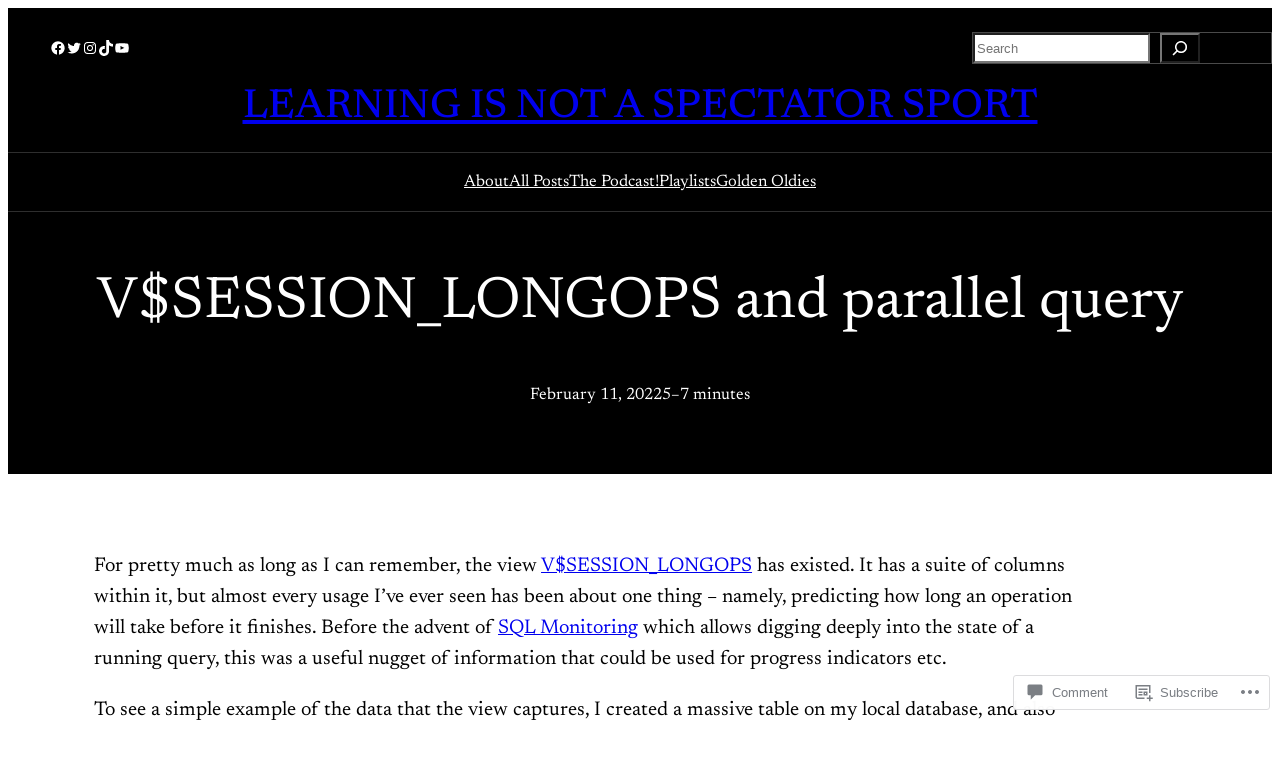

--- FILE ---
content_type: text/css;charset=utf-8
request_url: https://s0.wp.com/?custom-css=1&csblog=244L&cscache=6&csrev=89
body_size: 69
content:
pre{background-color:#f5f5f5;border:1px solid #ccc;border-radius:4px;padding:10.5px;line-height:1;overflow:auto}.wp-block-site-title{font-size:var(--wp--preset--font-size--xx-large);font-weight:500;line-height:1;text-transform:uppercase}.wp-block-post-title{font-size:var(--wp--preset--font-size--xx-large);font-weight:500;line-height:1}.is-layout-constrained > :where(:not(.alignleft):not(.alignright):not(.alignfull)){max-width:900px;margin-left:auto !important;margin-right:auto !important}